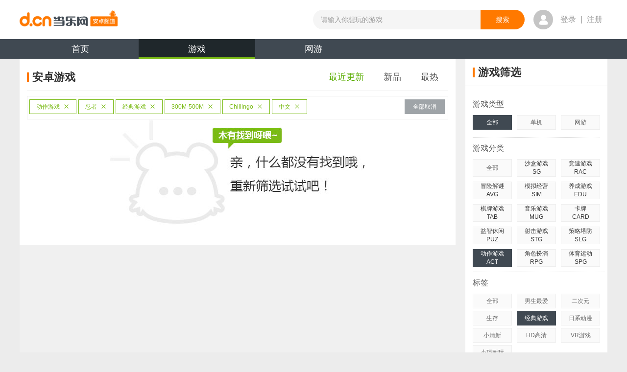

--- FILE ---
content_type: text/html;charset=UTF-8
request_url: https://android.d.cn/game/list_1_0_5_5_76_4_0_0_8400_0_2_1_0.html
body_size: 9812
content:

<!DOCTYPE html>
<html lang="en">
<head>
<meta http-equiv="mobile-agent" content="format=xhtml; url=https://a.d.cn/game/"/>
	<script type="text/javascript">
      if(/AppleWebKit.*mobile/i.test(navigator.userAgent) || (/MIDP|SymbianOS|NOKIA|SAMSUNG|LG|NEC|TCL|Alcatel|BIRD|DBTEL|Dopod|PHILIPS|HAIER|LENOVO|MOT-|Nokia|SonyEricsson|SIE-|Amoi|ZTE/.test(navigator.userAgent))){
        try{
          if(/Android|webOS|iPhone|iPod|BlackBerry|iPad/i.test(navigator.userAgent)){
            window.location.href="https://a.d.cn/game/";
           }
        }catch(e){}
      }
    </script>
    
<meta name="copyright" content="www.d.cn"/>
<meta http-equiv="Cache-Control" content="no-transform" />
<meta http-equiv="Cache-Control" content="no-siteapp" />

        <link type="application/rss+xml" href="https://android.d.cn/rss/game.xml" rel="alternate"
            title="Android手机游戏免费下载 Android手机软件下载 Android智能门户_当乐网"/>
    
<link type="image/x-icon" rel="shortcut icon" href="https://www.d.cn/favicon.ico"/>
<script src="https://raw.d.cn/androiddcn/171204/js/jquery-1.8.1.min.js" type="text/javascript"></script>
<script type="text/javascript">
  (function () { var img = new Image(); img.src = "https://raw.d.cn/androiddcn/171204/img/sprite.png"; })();
  var detailArgs = {};
</script>

    <meta charset="utf-8"/>
    
      <meta itemprop="name" content="最新安卓_Chillingo_动作游戏_忍者_经典游戏_300M-500M_中文游戏免费下载"/>
      <title>最新安卓_Chillingo_动作游戏_忍者_经典游戏_300M-500M_中文游戏免费下载_安卓最新游戏_第1页_当乐网</title>
    
  <meta name="keywords" content="安卓游戏免费下载,安卓单机游戏排行,安卓汉化游戏,好玩的安卓游戏,免费单机手游,单机游戏破解,最新手机网游"/>
  <meta name="description" content="提供最新的手机游戏下载,并为您准备了安卓游戏的汉化版与各种大型手机游戏的攻略与破解版免费下载体验,热门的网游体验版与新游礼包激活码领取."/>
	<meta itemprop="image" content="https://android.d.cn/resources/news2014/img/logo.png"/>
    <link rel="alternate" media="only screen and(max-width: 640px)" href="https://a.d.cn/game/"/>
    <link rel="stylesheet" href="https://raw.d.cn/androiddcn/171204/css/common.css"/>
    <link rel="stylesheet" href="https://raw.d.cn/androiddcn/171204/css/list.css"/>
</head>
<body>

<script type="text/javascript" src="https://raw.d.cn/membersystem/static/js/DJ_OAuth.min.js" charset="utf-8"></script>

<script src="https://raw.d.cn/wwwdcn/top/dcn_head4_0.js" type="text/javascript"></script>

<div id="fullbgTop"></div>
<div id="loginBoxTop" class="dialog"></div>

<link rel="stylesheet" type="text/css" href="https://raw.d.cn/wwwdcn/top/header4_0.css"/>
<script type="text/javascript" src="https://raw.d.cn/membersystem/static/js/DJ_OAuth.min.js" charset="utf-8"></script>

<h1 style="position:absolute;left:-9999px">
      <a href="https://android.d.cn" title="安卓游戏" target="_blank">安卓游戏</a>
</h1>
<div class="header" style="padding: 0px">
    <header class="clearfix">
        <a href="https://www.d.cn" class="fl logo-top"></a>
        <ul class="fl">

        </ul>
        <form action="https://android.d.cn/search/app" class="fl" method="post">
            <input type="text" maxlength="30" class="fl" placeholder="请输入你想玩的游戏" autocomplete="off" name="keyword" style="width: 342px;" ">
            <input type="submit" value="搜索" class="fr">
            <aside></aside>
        </form>
        <div class="fl user-box ">
            <div class="fl user-photo-box">
                <div class="user-photo fl">
                    <a href="https://oauth.d.cn/auth/goLogin.html"><i class="no-login"></i></a>

                    <!--<img src="https://avatar.d.cn/userhead/get?mid=135498352&size=large" alt="">&lt;!&ndash;登录后&ndash;&gt;-->
                </div>
                <span class="fl"><a href="https://oauth.d.cn/auth/goLogin.html">登录</a> | <a href="https://oauth.d.cn/auth/goRegister.html">注册</a></span>
                <!--未登录-->
                <!--<span class="fl login-over-text"><em class="fl">乐手乐手乐手</em> </span>-->
            </div>
        </div>
    </header>
</div>
<div class="nav-wrap">
    <ul class="nav clearfix">
        
                <li><a href="https://android.d.cn/" title="当乐安卓频道">首页</a></li>
            
                <li class="curr"><a href="https://android.d.cn/game/" title="安卓游戏">游戏<span class="nav-bar"></span></a></li>
            
                <li><a href="https://android.d.cn/netgame/" title="安卓网游">网游</a></li>
            
    </ul>
</div>



<!--WEB_WWWDCN_INDEX_58-->
<div id="bg" class="bg"><a id="bgUrl" target="_blank" href=""></a></div>
<!--/WEB_WWWDCN_INDEX_58-->
<div class="content clearfix">
  <div class="left">
    <div class="list-title clearfix" style="padding-left:0">
      <h2 class="con" title="安卓游戏">
        <span class="title-bg iconSprite"></span>安卓游戏
      </h2>
      <ul class="list-title-tabs clearfix">
        <li class="now">
          <a href="https://android.d.cn/game/list_1_0_5_5_76_4_0_0_8400_0_2_1_0.html" title="安卓最近更新游戏">最近更新</a>
        </li>
        <li >
          <a href="https://android.d.cn/game/list_15_0_5_5_76_4_0_0_8400_0_2_1_0.html" title="安卓新品游戏">新品</a>
        </li>
        <li >
          <a href="https://android.d.cn/game/list_2_0_5_5_76_4_0_0_8400_0_2_1_0.html" title="安卓最热游戏">最热</a>
        </li>

      </ul>
    </div>
    
	    <div class="select-box clearfix">
				<ul class="fl">
					
						<li class="fl">
							<a title = "动作游戏" href="https://android.d.cn/game/list_1_0_0_0_76_4_0_0_8400_0_2_1_0.html">动作游戏<i></i></a>
						</li>
					
						<li class="fl">
							<a title = "忍者" href="https://android.d.cn/game/list_1_0_5_0_76_4_0_0_8400_0_2_1_0.html">忍者<i></i></a>
						</li>
					
						<li class="fl">
							<a title = "经典游戏" href="https://android.d.cn/game/list_1_0_5_5_0_4_0_0_8400_0_2_1_0.html">经典游戏<i></i></a>
						</li>
					
						<li class="fl">
							<a title = "300M-500M" href="https://android.d.cn/game/list_1_0_5_5_76_0_0_0_8400_0_2_1_0.html">300M-500M<i></i></a>
						</li>
					
						<li class="fl">
							<a title = "Chillingo" href="https://android.d.cn/game/list_1_0_5_5_76_4_0_0_0_0_2_1_0.html">Chillingo<i></i></a>
						</li>
					
						<li class="fl">
							<a title = "中文" href="https://android.d.cn/game/list_1_0_5_5_76_4_0_0_8400_0_0_1_0.html">中文<i></i></a>
						</li>
					
				</ul>
				<a class="fl cancel-btn" href="https://android.d.cn/game/list_1_0_0_0_0_0_0_0_0_0_0_1_0.html" title="全部取消" target="_self">全部取消</a>
			</div>
		
	<img class="result-img" src="https://raw.d.cn/androiddcn/171204/img/404_03.jpg" alt=""/>

    <div class="clearfix"></div>
    
    <div class="page">
      
    </div>
  </div>
  
<div class="right">
  <div class="right-div">
    <div class="list-title clearfix">
      <h2 class="con" title="游戏筛选"><span class="title-bg iconSprite"></span>游戏筛选</h2>
    </div>
    <div class="div-out">
      <p class="game-cate">游戏类型</p>
      <div class="right-ul-bd">
        <ul class="game-lx">
          <li class='first cur'>
          	
          			<a href="https://android.d.cn/game/list_1_0_5_5_76_4_0_0_8400_0_2_1_0.html" title="安卓游戏类型">全部</a>
          		
            
          </li>
          <li >
            <a href="https://android.d.cn/game/list_1_1_5_5_76_4_0_0_8400_0_2_1_0.html" title="安卓单机游戏">单机</a>
          </li>
          <li>
          
          	
          			<a href="https://android.d.cn/netgame/" title="安卓网游游戏">网游</a>
          		
          
          
          	
          </li>
        </ul>
      </div>
      
      <p class="game-cate">游戏分类</p>
      <ul class="game-spe-lx clearfix right-ul-bd">
        <li >
          <a href="https://android.d.cn/game/list_1_0_0_0_76_4_0_0_8400_0_2_1_0.html" title="安卓游戏分类">全部</a>
        </li>
        
            <li >
          
            <p>沙盒游戏</p>
            <p>SG</p>
            <span></span>
            <div class="role-cate">
              <dl class="clearfix">
                <dd ><a href="https://android.d.cn/game/list_1_0_83_0_76_4_0_0_8400_0_2_1_0.html" title="安卓沙盒游戏">全部</a></dd>
                
                  <dd >
                    <a href="https://android.d.cn/game/list_1_0_83_1_76_4_0_0_8400_0_2_1_0.html" title="安卓动作游戏">动作</a>
                  </dd>
                
                  <dd >
                    <a href="https://android.d.cn/game/list_1_0_83_2_76_4_0_0_8400_0_2_1_0.html" title="安卓冒险游戏">冒险</a>
                  </dd>
                
              </dl>
            </div>
          </li>
        
            <li >
          
            <p>竞速游戏</p>
            <p>RAC</p>
            <span></span>
            <div class="role-cate">
              <dl class="clearfix">
                <dd ><a href="https://android.d.cn/game/list_1_0_16_0_76_4_0_0_8400_0_2_1_0.html" title="安卓竞速游戏">全部</a></dd>
                
                  <dd >
                    <a href="https://android.d.cn/game/list_1_0_16_1_76_4_0_0_8400_0_2_1_0.html" title="安卓越野游戏">越野</a>
                  </dd>
                
                  <dd >
                    <a href="https://android.d.cn/game/list_1_0_16_3_76_4_0_0_8400_0_2_1_0.html" title="安卓漂移游戏">漂移</a>
                  </dd>
                
                  <dd >
                    <a href="https://android.d.cn/game/list_1_0_16_4_76_4_0_0_8400_0_2_1_0.html" title="安卓拉力赛游戏">拉力赛</a>
                  </dd>
                
                  <dd >
                    <a href="https://android.d.cn/game/list_1_0_16_5_76_4_0_0_8400_0_2_1_0.html" title="安卓赛车游戏">赛车</a>
                  </dd>
                
                  <dd >
                    <a href="https://android.d.cn/game/list_1_0_16_6_76_4_0_0_8400_0_2_1_0.html" title="安卓卡车游戏">卡车</a>
                  </dd>
                
                  <dd >
                    <a href="https://android.d.cn/game/list_1_0_16_8_76_4_0_0_8400_0_2_1_0.html" title="安卓摩托车游戏">摩托车</a>
                  </dd>
                
              </dl>
            </div>
          </li>
        
            <li class="first">
          
            <p>冒险解谜</p>
            <p>AVG</p>
            <span></span>
            <div class="role-cate">
              <dl class="clearfix">
                <dd ><a href="https://android.d.cn/game/list_1_0_6_0_76_4_0_0_8400_0_2_1_0.html" title="安卓冒险解谜">全部</a></dd>
                
                  <dd >
                    <a href="https://android.d.cn/game/list_1_0_6_1_76_4_0_0_8400_0_2_1_0.html" title="安卓恐怖游戏">恐怖</a>
                  </dd>
                
                  <dd >
                    <a href="https://android.d.cn/game/list_1_0_6_3_76_4_0_0_8400_0_2_1_0.html" title="安卓逃脱游戏">逃脱</a>
                  </dd>
                
                  <dd >
                    <a href="https://android.d.cn/game/list_1_0_6_4_76_4_0_0_8400_0_2_1_0.html" title="安卓迷宫游戏">迷宫</a>
                  </dd>
                
              </dl>
            </div>
          </li>
        
            <li >
          
            <p>模拟经营</p>
            <p>SIM</p>
            <span></span>
            <div class="role-cate">
              <dl class="clearfix">
                <dd ><a href="https://android.d.cn/game/list_1_0_10_0_76_4_0_0_8400_0_2_1_0.html" title="安卓模拟经营">全部</a></dd>
                
                  <dd >
                    <a href="https://android.d.cn/game/list_1_0_10_1_76_4_0_0_8400_0_2_1_0.html" title="安卓建造游戏">建造</a>
                  </dd>
                
                  <dd >
                    <a href="https://android.d.cn/game/list_1_0_10_2_76_4_0_0_8400_0_2_1_0.html" title="安卓美食游戏">美食</a>
                  </dd>
                
                  <dd >
                    <a href="https://android.d.cn/game/list_1_0_10_3_76_4_0_0_8400_0_2_1_0.html" title="安卓开罗游戏">开罗</a>
                  </dd>
                
                  <dd >
                    <a href="https://android.d.cn/game/list_1_0_10_4_76_4_0_0_8400_0_2_1_0.html" title="安卓模拟人生游戏">模拟人生</a>
                  </dd>
                
                  <dd >
                    <a href="https://android.d.cn/game/list_1_0_10_5_76_4_0_0_8400_0_2_1_0.html" title="安卓经理游戏">经理</a>
                  </dd>
                
              </dl>
            </div>
          </li>
        
            <li >
          
            <p>养成游戏</p>
            <p>EDU</p>
            <span></span>
            <div class="role-cate">
              <dl class="clearfix">
                <dd ><a href="https://android.d.cn/game/list_1_0_12_0_76_4_0_0_8400_0_2_1_0.html" title="安卓养成游戏">全部</a></dd>
                
                  <dd >
                    <a href="https://android.d.cn/game/list_1_0_12_3_76_4_0_0_8400_0_2_1_0.html" title="安卓萌宠游戏">萌宠</a>
                  </dd>
                
                  <dd >
                    <a href="https://android.d.cn/game/list_1_0_12_5_76_4_0_0_8400_0_2_1_0.html" title="安卓恋爱游戏">恋爱</a>
                  </dd>
                
              </dl>
            </div>
          </li>
        
            <li class="first">
          
            <p>棋牌游戏</p>
            <p>TAB</p>
            <span></span>
            <div class="role-cate">
              <dl class="clearfix">
                <dd ><a href="https://android.d.cn/game/list_1_0_9_0_76_4_0_0_8400_0_2_1_0.html" title="安卓棋牌游戏">全部</a></dd>
                
                  <dd >
                    <a href="https://android.d.cn/game/list_1_0_9_1_76_4_0_0_8400_0_2_1_0.html" title="安卓斗地主游戏">斗地主</a>
                  </dd>
                
                  <dd >
                    <a href="https://android.d.cn/game/list_1_0_9_2_76_4_0_0_8400_0_2_1_0.html" title="安卓麻将游戏">麻将</a>
                  </dd>
                
                  <dd >
                    <a href="https://android.d.cn/game/list_1_0_9_3_76_4_0_0_8400_0_2_1_0.html" title="安卓桌游游戏">桌游</a>
                  </dd>
                
                  <dd >
                    <a href="https://android.d.cn/game/list_1_0_9_4_76_4_0_0_8400_0_2_1_0.html" title="安卓纸牌游戏">纸牌</a>
                  </dd>
                
                  <dd >
                    <a href="https://android.d.cn/game/list_1_0_9_5_76_4_0_0_8400_0_2_1_0.html" title="安卓象棋游戏">象棋</a>
                  </dd>
                
              </dl>
            </div>
          </li>
        
            <li >
          
            <p>音乐游戏</p>
            <p>MUG</p>
            <span></span>
            <div class="role-cate">
              <dl class="clearfix">
                <dd ><a href="https://android.d.cn/game/list_1_0_48_0_76_4_0_0_8400_0_2_1_0.html" title="安卓音乐游戏">全部</a></dd>
                
                  <dd >
                    <a href="https://android.d.cn/game/list_1_0_48_1_76_4_0_0_8400_0_2_1_0.html" title="安卓节奏游戏">节奏</a>
                  </dd>
                
                  <dd >
                    <a href="https://android.d.cn/game/list_1_0_48_5_76_4_0_0_8400_0_2_1_0.html" title="安卓钢琴游戏">钢琴</a>
                  </dd>
                
              </dl>
            </div>
          </li>
        
            <li >
          
            <p>卡牌</p>
            <p>CARD</p>
            <span></span>
            <div class="role-cate">
              <dl class="clearfix">
                <dd ><a href="https://android.d.cn/game/list_1_0_81_0_76_4_0_0_8400_0_2_1_0.html" title="安卓卡牌">全部</a></dd>
                
                  <dd >
                    <a href="https://android.d.cn/game/list_1_0_81_2_76_4_0_0_8400_0_2_1_0.html" title="安卓仙侠游戏">仙侠</a>
                  </dd>
                
                  <dd >
                    <a href="https://android.d.cn/game/list_1_0_81_3_76_4_0_0_8400_0_2_1_0.html" title="安卓魔幻游戏">魔幻</a>
                  </dd>
                
                  <dd >
                    <a href="https://android.d.cn/game/list_1_0_81_4_76_4_0_0_8400_0_2_1_0.html" title="安卓武侠游戏">武侠</a>
                  </dd>
                
                  <dd >
                    <a href="https://android.d.cn/game/list_1_0_81_7_76_4_0_0_8400_0_2_1_0.html" title="安卓二次元游戏">二次元</a>
                  </dd>
                
                  <dd >
                    <a href="https://android.d.cn/game/list_1_0_81_9_76_4_0_0_8400_0_2_1_0.html" title="安卓历史游戏">历史</a>
                  </dd>
                
              </dl>
            </div>
          </li>
        
            <li class="first">
          
            <p>益智休闲</p>
            <p>PUZ</p>
            <span></span>
            <div class="role-cate">
              <dl class="clearfix">
                <dd ><a href="https://android.d.cn/game/list_1_0_8_0_76_4_0_0_8400_0_2_1_0.html" title="安卓益智休闲">全部</a></dd>
                
                  <dd >
                    <a href="https://android.d.cn/game/list_1_0_8_1_76_4_0_0_8400_0_2_1_0.html" title="安卓消除游戏">消除</a>
                  </dd>
                
                  <dd >
                    <a href="https://android.d.cn/game/list_1_0_8_2_76_4_0_0_8400_0_2_1_0.html" title="安卓祖玛游戏">祖玛</a>
                  </dd>
                
                  <dd >
                    <a href="https://android.d.cn/game/list_1_0_8_3_76_4_0_0_8400_0_2_1_0.html" title="安卓连连看游戏">连连看</a>
                  </dd>
                
                  <dd >
                    <a href="https://android.d.cn/game/list_1_0_8_4_76_4_0_0_8400_0_2_1_0.html" title="安卓矿工游戏">矿工</a>
                  </dd>
                
                  <dd >
                    <a href="https://android.d.cn/game/list_1_0_8_6_76_4_0_0_8400_0_2_1_0.html" title="安卓物理游戏">物理</a>
                  </dd>
                
                  <dd >
                    <a href="https://android.d.cn/game/list_1_0_8_7_76_4_0_0_8400_0_2_1_0.html" title="安卓捕鱼游戏">捕鱼</a>
                  </dd>
                
              </dl>
            </div>
          </li>
        
            <li >
          
            <p>射击游戏</p>
            <p>STG</p>
            <span></span>
            <div class="role-cate">
              <dl class="clearfix">
                <dd ><a href="https://android.d.cn/game/list_1_0_13_0_76_4_0_0_8400_0_2_1_0.html" title="安卓射击游戏">全部</a></dd>
                
                  <dd >
                    <a href="https://android.d.cn/game/list_1_0_13_1_76_4_0_0_8400_0_2_1_0.html" title="安卓丧尸游戏">丧尸</a>
                  </dd>
                
                  <dd >
                    <a href="https://android.d.cn/game/list_1_0_13_2_76_4_0_0_8400_0_2_1_0.html" title="安卓坦克游戏">坦克</a>
                  </dd>
                
                  <dd >
                    <a href="https://android.d.cn/game/list_1_0_13_3_76_4_0_0_8400_0_2_1_0.html" title="安卓狙击游戏">狙击</a>
                  </dd>
                
                  <dd >
                    <a href="https://android.d.cn/game/list_1_0_13_4_76_4_0_0_8400_0_2_1_0.html" title="安卓打猎游戏">打猎</a>
                  </dd>
                
                  <dd >
                    <a href="https://android.d.cn/game/list_1_0_13_5_76_4_0_0_8400_0_2_1_0.html" title="安卓飞行游戏">飞行</a>
                  </dd>
                
                  <dd >
                    <a href="https://android.d.cn/game/list_1_0_13_6_76_4_0_0_8400_0_2_1_0.html" title="安卓吃鸡游戏">吃鸡</a>
                  </dd>
                
              </dl>
            </div>
          </li>
        
            <li >
          
            <p>策略塔防</p>
            <p>SLG</p>
            <span></span>
            <div class="role-cate">
              <dl class="clearfix">
                <dd ><a href="https://android.d.cn/game/list_1_0_11_0_76_4_0_0_8400_0_2_1_0.html" title="安卓策略塔防">全部</a></dd>
                
                  <dd >
                    <a href="https://android.d.cn/game/list_1_0_11_1_76_4_0_0_8400_0_2_1_0.html" title="安卓三国游戏">三国</a>
                  </dd>
                
                  <dd >
                    <a href="https://android.d.cn/game/list_1_0_11_2_76_4_0_0_8400_0_2_1_0.html" title="安卓科幻游戏">科幻</a>
                  </dd>
                
                  <dd >
                    <a href="https://android.d.cn/game/list_1_0_11_3_76_4_0_0_8400_0_2_1_0.html" title="安卓SLG游戏">SLG</a>
                  </dd>
                
                  <dd >
                    <a href="https://android.d.cn/game/list_1_0_11_4_76_4_0_0_8400_0_2_1_0.html" title="安卓战棋游戏">战棋</a>
                  </dd>
                
                  <dd >
                    <a href="https://android.d.cn/game/list_1_0_11_5_76_4_0_0_8400_0_2_1_0.html" title="安卓魔幻游戏">魔幻</a>
                  </dd>
                
                  <dd >
                    <a href="https://android.d.cn/game/list_1_0_11_6_76_4_0_0_8400_0_2_1_0.html" title="安卓历史游戏">历史</a>
                  </dd>
                
              </dl>
            </div>
          </li>
        
            <li class="first cur">
          
            <p>动作游戏</p>
            <p>ACT</p>
            <span></span>
            <div class="role-cate">
              <dl class="clearfix">
                <dd ><a href="https://android.d.cn/game/list_1_0_5_0_76_4_0_0_8400_0_2_1_0.html" title="安卓动作游戏">全部</a></dd>
                
                  <dd >
                    <a href="https://android.d.cn/game/list_1_0_5_1_76_4_0_0_8400_0_2_1_0.html" title="安卓横版游戏">横版</a>
                  </dd>
                
                  <dd >
                    <a href="https://android.d.cn/game/list_1_0_5_2_76_4_0_0_8400_0_2_1_0.html" title="安卓功夫游戏">功夫</a>
                  </dd>
                
                  <dd >
                    <a href="https://android.d.cn/game/list_1_0_5_4_76_4_0_0_8400_0_2_1_0.html" title="安卓跑酷游戏">跑酷</a>
                  </dd>
                
                  <dd class="now">
                    <a href="https://android.d.cn/game/list_1_0_5_5_76_4_0_0_8400_0_2_1_0.html" title="安卓忍者游戏">忍者</a>
                  </dd>
                
                  <dd >
                    <a href="https://android.d.cn/game/list_1_0_5_6_76_4_0_0_8400_0_2_1_0.html" title="安卓格斗游戏">格斗</a>
                  </dd>
                
                  <dd >
                    <a href="https://android.d.cn/game/list_1_0_5_7_76_4_0_0_8400_0_2_1_0.html" title="安卓MOBA游戏">MOBA</a>
                  </dd>
                
              </dl>
            </div>
          </li>
        
            <li >
          
            <p>角色扮演</p>
            <p>RPG</p>
            <span></span>
            <div class="role-cate">
              <dl class="clearfix">
                <dd ><a href="https://android.d.cn/game/list_1_0_4_0_76_4_0_0_8400_0_2_1_0.html" title="安卓角色扮演">全部</a></dd>
                
                  <dd >
                    <a href="https://android.d.cn/game/list_1_0_4_1_76_4_0_0_8400_0_2_1_0.html" title="安卓回合游戏">回合</a>
                  </dd>
                
                  <dd >
                    <a href="https://android.d.cn/game/list_1_0_4_2_76_4_0_0_8400_0_2_1_0.html" title="安卓即时游戏">即时</a>
                  </dd>
                
                  <dd >
                    <a href="https://android.d.cn/game/list_1_0_4_4_76_4_0_0_8400_0_2_1_0.html" title="安卓ARPG游戏">ARPG</a>
                  </dd>
                
                  <dd >
                    <a href="https://android.d.cn/game/list_1_0_4_6_76_4_0_0_8400_0_2_1_0.html" title="安卓魔幻游戏">魔幻</a>
                  </dd>
                
                  <dd >
                    <a href="https://android.d.cn/game/list_1_0_4_7_76_4_0_0_8400_0_2_1_0.html" title="安卓仙侠游戏">仙侠</a>
                  </dd>
                
                  <dd >
                    <a href="https://android.d.cn/game/list_1_0_4_8_76_4_0_0_8400_0_2_1_0.html" title="安卓武侠游戏">武侠</a>
                  </dd>
                
              </dl>
            </div>
          </li>
        
            <li >
          
            <p>体育运动</p>
            <p>SPG</p>
            <span></span>
            <div class="role-cate">
              <dl class="clearfix">
                <dd ><a href="https://android.d.cn/game/list_1_0_7_0_76_4_0_0_8400_0_2_1_0.html" title="安卓体育运动">全部</a></dd>
                
                  <dd >
                    <a href="https://android.d.cn/game/list_1_0_7_1_76_4_0_0_8400_0_2_1_0.html" title="安卓足球游戏">足球</a>
                  </dd>
                
                  <dd >
                    <a href="https://android.d.cn/game/list_1_0_7_2_76_4_0_0_8400_0_2_1_0.html" title="安卓篮球游戏">篮球</a>
                  </dd>
                
                  <dd >
                    <a href="https://android.d.cn/game/list_1_0_7_3_76_4_0_0_8400_0_2_1_0.html" title="安卓台球游戏">台球</a>
                  </dd>
                
                  <dd >
                    <a href="https://android.d.cn/game/list_1_0_7_4_76_4_0_0_8400_0_2_1_0.html" title="安卓滑雪游戏">滑雪</a>
                  </dd>
                
                  <dd >
                    <a href="https://android.d.cn/game/list_1_0_7_5_76_4_0_0_8400_0_2_1_0.html" title="安卓钓鱼游戏">钓鱼</a>
                  </dd>
                
                  <dd >
                    <a href="https://android.d.cn/game/list_1_0_7_6_76_4_0_0_8400_0_2_1_0.html" title="安卓网球游戏">网球</a>
                  </dd>
                
              </dl>
            </div>
          </li>
        
      </ul>
      
      <p class="game-cate">标签</p>
      <div class="right-ul-bd">
        <ul class="game-lx">
          <li ><a href="https://android.d.cn/game/list_1_0_5_5_0_4_0_0_8400_0_2_1_0.html" title="安卓游戏标签">全部</a></li>
          
            <li ><a href="https://android.d.cn/game/list_1_0_5_5_6_4_0_0_8400_0_2_1_0.html" title="安卓男生最爱游戏大全">男生最爱</a></li>
          
            <li ><a href="https://android.d.cn/game/list_1_0_5_5_70_4_0_0_8400_0_2_1_0.html" title="安卓二次元游戏大全">二次元</a></li>
          
            <li ><a href="https://android.d.cn/game/list_1_0_5_5_96_4_0_0_8400_0_2_1_0.html" title="安卓生存游戏大全">生存</a></li>
          
            <li class='first cur'><a href="https://android.d.cn/game/list_1_0_5_5_76_4_0_0_8400_0_2_1_0.html" title="安卓经典游戏游戏大全">经典游戏</a></li>
          
            <li ><a href="https://android.d.cn/game/list_1_0_5_5_45_4_0_0_8400_0_2_1_0.html" title="安卓日系动漫游戏大全">日系动漫</a></li>
          
            <li ><a href="https://android.d.cn/game/list_1_0_5_5_28_4_0_0_8400_0_2_1_0.html" title="安卓小清新游戏大全">小清新</a></li>
          
            <li ><a href="https://android.d.cn/game/list_1_0_5_5_14_4_0_0_8400_0_2_1_0.html" title="安卓HD高清游戏大全">HD高清</a></li>
          
            <li ><a href="https://android.d.cn/game/list_1_0_5_5_93_4_0_0_8400_0_2_1_0.html" title="安卓VR游戏游戏大全">VR游戏</a></li>
          
            <li ><a href="https://android.d.cn/game/list_1_0_5_5_64_4_0_0_8400_0_2_1_0.html" title="安卓小巧耐玩游戏大全">小巧耐玩</a></li>
          
        </ul>
      </div>
      <p class="game-cate">游戏大小</p>
      <div class="right-ul-bd">
        <ul class="game-lx">
           
          		<li ><a href="https://android.d.cn/game/list_1_0_5_5_76_0_0_0_8400_0_2_1_0.html" title="安卓游戏大小">全部</a></li>
            
            	<li ><a href="https://android.d.cn/game/list_1_0_5_5_76_1_0_0_8400_0_2_1_0.html" title="0-50M安卓游戏">0-50M</a></li>
            
            	<li ><a href="https://android.d.cn/game/list_1_0_5_5_76_2_0_0_8400_0_2_1_0.html" title="50M-100M安卓游戏">50M-100M</a></li>
            
            	<li ><a href="https://android.d.cn/game/list_1_0_5_5_76_3_0_0_8400_0_2_1_0.html" title="100M-300M安卓游戏">100M-300M</a></li>
            
            	<li class='first cur'><a href="https://android.d.cn/game/list_1_0_5_5_76_4_0_0_8400_0_2_1_0.html" title="300M-500M安卓游戏">300M-500M</a></li>
            
            	<li ><a href="https://android.d.cn/game/list_1_0_5_5_76_5_0_0_8400_0_2_1_0.html" title="500M-1G安卓游戏">500M-1G</a></li>
            
            	<li ><a href="https://android.d.cn/game/list_1_0_5_5_76_6_0_0_8400_0_2_1_0.html" title="1G以上安卓游戏">1G以上</a></li>
            
        </ul>
      </div>
      <p class="game-cate">上线时间</p>
      <div class="right-ul-bd">
        <ul class="game-lx">
           
	            <li class='first cur'><a href="https://android.d.cn/game/list_1_0_5_5_76_4_0_0_8400_0_2_1_0.html" title="安卓游戏上线时间">全部</a></li>
	         
	            <li ><a href="https://android.d.cn/game/list_1_0_5_5_76_4_1_0_8400_0_2_1_0.html" title="2026年安卓游戏">2026年</a></li>
             
	            <li ><a href="https://android.d.cn/game/list_1_0_5_5_76_4_2_0_8400_0_2_1_0.html" title="2025年安卓游戏">2025年</a></li>
             
	            <li ><a href="https://android.d.cn/game/list_1_0_5_5_76_4_3_0_8400_0_2_1_0.html" title="2024年安卓游戏">2024年</a></li>
             
	            <li ><a href="https://android.d.cn/game/list_1_0_5_5_76_4_4_0_8400_0_2_1_0.html" title="2023年安卓游戏">2023年</a></li>
             
	            <li ><a href="https://android.d.cn/game/list_1_0_5_5_76_4_-1_0_8400_0_2_1_0.html" title="更早安卓游戏">更早</a></li>
            
        </ul>
      </div>
      <p class="game-cate">谷歌市场</p>
      <div class="right-ul-bd">
        <ul class="game-lx">
          <li class='first cur'><a href="https://android.d.cn/game/list_1_0_5_5_76_4_0_0_8400_0_2_1_0.html" title="安卓游戏谷歌市场">全部</a></li>
          <li ><a href="https://android.d.cn/game/list_1_0_5_5_76_4_0_1_8400_0_2_1_0.html" title="不需要谷歌市场安卓游戏">不需要</a></li>
          <li ><a href="https://android.d.cn/game/list_1_0_5_5_76_4_0_64_8400_0_2_1_0.html" title="需要谷歌市场安卓游戏">需要</a></li>
          </ul>
      </div>
      <p class="game-cate">厂商</p>
      <div class="right-ul-bd">
        <ul class="game-lx">
          <li ><a href="https://android.d.cn/game/list_1_0_5_5_76_4_0_0_0_0_2_1_0.html" title="安卓游戏厂商">全部</a></li>
          
            <li ><a href="https://android.d.cn/game/list_1_0_5_5_76_4_0_0_9_0_2_1_0.html" title="Gameloft安卓游戏">Gameloft</a></li>
          
            <li ><a href="https://android.d.cn/game/list_1_0_5_5_76_4_0_0_49_0_2_1_0.html" title="EA安卓游戏">EA</a></li>
          
            <li ><a href="https://android.d.cn/game/list_1_0_5_5_76_4_0_0_11_0_2_1_0.html" title="Glu安卓游戏">Glu</a></li>
          
            <li ><a href="https://android.d.cn/game/list_1_0_5_5_76_4_0_0_211_0_2_1_0.html" title="2K Games安卓游戏">2K Games</a></li>
          
            <li ><a href="https://android.d.cn/game/list_1_0_5_5_76_4_0_0_4841_0_2_1_0.html" title="Ubisoft安卓游戏">Ubisoft</a></li>
          
            <li ><a href="https://android.d.cn/game/list_1_0_5_5_76_4_0_0_29_0_2_1_0.html" title="Rovio安卓游戏">Rovio</a></li>
          
            <li class='first cur'><a href="https://android.d.cn/game/list_1_0_5_5_76_4_0_0_8400_0_2_1_0.html" title="Chillingo安卓游戏">Chillingo</a></li>
          
            <li ><a href="https://android.d.cn/game/list_1_0_5_5_76_4_0_0_1622_0_2_1_0.html" title="SQEX安卓游戏">SQEX</a></li>
          
            <li ><a href="https://android.d.cn/game/list_1_0_5_5_76_4_0_0_30_0_2_1_0.html" title="GAMEVIL安卓游戏">GAMEVIL</a></li>
          
            <li ><a href="https://android.d.cn/game/list_1_0_5_5_76_4_0_0_43_0_2_1_0.html" title="Com2uS安卓游戏">Com2uS</a></li>
          
            <li ><a href="https://android.d.cn/game/list_1_0_5_5_76_4_0_0_8109_0_2_1_0.html" title="腾讯安卓游戏">腾讯</a></li>
          
        </ul>
      </div>
      <p class="game-cate">需要网络</p>
      <div class="right-ul-bd">
        <ul class="game-lx">
          <li class='first cur'><a href="https://android.d.cn/game/list_1_0_5_5_76_4_0_0_8400_0_2_1_0.html" title="安卓游戏网络">全部</a></li>
          <li ><a href="https://android.d.cn/game/list_1_0_5_5_76_4_0_0_8400_1_2_1_0.html" title="不需要网络安卓游戏">不需要</a></li>
          <li ><a href="https://android.d.cn/game/list_1_0_5_5_76_4_0_0_8400_512_2_1_0.html" title="需要网络安卓游戏">需要</a></li>
        </ul>
      </div>
      <p class="game-cate">游戏语言</p>
      <div class="right-ul-bd">
        <ul class="game-lx">
          <li class='first '>
            <a href="https://android.d.cn/game/list_1_0_5_5_76_4_0_0_8400_0_0_1_0.html" title="安卓游戏语言">全部</a>
          </li>
          <li class="cur">
            <a href="https://android.d.cn/game/list_1_0_5_5_76_4_0_0_8400_0_2_1_0.html" title="中文安卓游戏">中文</a>
          </li>
          <li >
            <a href="https://android.d.cn/game/list_1_0_5_5_76_4_0_0_8400_0_1_1_0.html" title="英文安卓游戏">英文</a>
          </li>
        </ul>
      </div>
    </div>
  </div>
  
  <div class="right-div">
    <div class="list-title clearfix">
      <h2 class="con" title="热门安卓游戏精品推荐"><span class="title-bg iconSprite"></span>安卓游戏推荐</h2>
    </div>
    
  </div>
  

  <div class="right-div list-img">
    <a href="https://app.d.cn" title="手游从当乐开始" target="_blank"><img src="https://img-android.d.cn/new/smtpfbackend/new/pageadv/201904/1555573723634963r.jpg" alt="手游从当乐开始" /></a>
  </div>
</div>

</div>

<!-- dpk直接下载提示框  -->
<div id="Hint" class="hint-cont">
    <div class="hint-head">
        <a id="hintClose" title="关闭" href="javascript:void(0)">
            <span></span>
        </a>
        <i></i>
        提示
    </div>
    <div class="hint-content">
        <p class="hint-tit">本游戏安装包为DPK数据包，推荐您使用当乐App安装。</p>
        <div class="hint-outer">
            <a href="https://ios.d.cn/Subject/ProductShow/Download.ashx?c=pcandroid0&t=pcCDN&v=android000" title="下载电脑版" class="hint-downpc"><span>下载电脑版<i></i></span></a>
            <a href="https://res9.d.cn/android/yxzx_100463.apk?f=a_web_1" title="下载手机版" class="hint-downph"><span>下载手机版<i></i></span></a>
        </div>
        <div class="hint-link-wrap">
            <span class="hint-not"><a href="javascript:void(0);"></a>不再提示</span>
            <a class="hint-course" href="https://android.d.cn/news/89868.html" target="_blank;">不会安装，看这里?</a>
            <a class="hint-submit" href="javascript:void(0);">知道了</a>
        </div>
    </div>
</div>
<!--下载相关 begin-->
<div class="adapt-cont" id="adaptMore">
    <h2>
        <a href="javascript:void(0)" title="关闭" id="adaptMoreC">
            <span></span>
        </a>
        <i></i>
        机型匹配
    </h2>
    <p class="adapt-detail">您的手机型号未能匹配成功，请选择以下安装包进行下载。</p>
    <ul class="adapt-ul">
    </ul>
</div>
<div class="adapt-cont" id="adaptNoResult">
    <h2>
        <a href="javascript:void(0)" title="关闭" id="adaptNoC">
            <span></span>
        </a>
        <i></i>
        机型匹配
    </h2>
    <p class="adapt-detail">您的手机型号未能匹配成功，请选择以下安装包进行下载。</p>
    <ul class="adapt-ul">
    </ul>
</div>
<div class="adapt-cont" id="adaptDown">
    <h2>
        <a href="javascript:void(0)" title="关闭"  class="adaptDownC">
            <span></span>
        </a>
        <i></i>
        机型匹配/下载
    </h2>
    <p class="adapt-success"><span></span>下载已成功</p>
    <a href="javascript:void(0)" class="iknow" id="ikonw">知道了</a>
</div>
<div class="adapt-cont" id="adaptSet">
    <h2>
        <a href="javascript:void(0);" title="关闭" id="adaptSetC">
            <span></span>
        </a>
        <i></i>
        设置机型
    </h2>
    <p class="setting-title">您的手机机型是：<span class="at-name"></span></p>
    <div class="label label-1" id="brand">
        <a href="javascript:void(0)" class="label-arrow" id="brandTri"><span></span></a>
        <span class="label-choosen" id="brandValue">请选择手机品牌</span>
        <div class="label-list" id="brandLi">
            <ul class="list-ul" id="brandUl">
            </ul>
        </div>
    </div>
    <div class="label label-2" id="type">
        <a href="javascript:void(0)" class="label-arrow" id="typeTri"><span></span></a>
        <span class="label-choosen" id="modelValue">请选择手机型号</span>
        <div class="model-list" id="typeLi">
            <ul class="list-ul" id="typeUl">

            </ul>
        </div>
    </div>
    <a href="javascript:void(0)" class="iknow iknow-special" id="atSubmit">完成</a>
    <a href="javascript:void(0)" class="notfound" id="atNot">没找到匹配的机型?</a>
</div>
<!--下载相关 end-->
<!-- 腾讯联合登录标签 begin-->
<span id="qqLoginBtn" style="display:none;"></span>
<!-- 腾讯联合登录标签 end-->
<!--下载调客户端 b-->
<div class="client-box" id="clientBox">
    <i id="clientClose" class="client-close"></i>
    <p class="client-des">将使用当乐App电脑版为您免费安装</p>
    <div class="client-main">
        <p class="client-process">安装流程：</p>
        <div class="client-oper clearfix">
            <div class="client-step client-step1">
                <span></span>
                <p>1.下载安装当乐App电脑版</p>
            </div>
            <div class="step-sep"><i></i></div>
            <div class="client-step client-step2">
                <span></span>
                <p>2.选择应用，点击安装到手机</p>
            </div>
            <div class="step-sep"><i></i></div>
            <div class="client-step client-step3">
                <span></span>
                <p>3.连接手机到电脑，自动安装</p>
            </div>
        </div>
        <a id="clientDown" title="立即下载当乐App" class="client-down" href="https://ios.d.cn/Subject/ProductShow/Download.ashx?c=pcandroid0&amp;t=pcCDN&amp;v=android000">立即下载当乐APP</a>
    </div>
</div>
<div id="ieBox" class="ie-box">
    <i id="ieClose" class="client-close"></i>
    <p class="client-des">将使用<em>当乐App</em>电脑版为您免费安装</p>
    <div class="ie-down">
        <a href="https://ios.d.cn/Subject/ProductShow/Download.ashx?c=pcandroid0&t=pcCDN&v=android000" title="立即下载当乐App" class="ie-down-l" id="downClient">
            <span>还未安装<br />下载客户端</span>
        </a>
        <a href="javascript:;" title="启动客户端安装"  class="ie-down-r" id="ieDown">
            <span>我已安装<br />启动客户端安装</span>
        </a>
    </div>
</div>
<!--下载调客户端 e-->
<!--登录弹出框 b-->
<div class="adapt-cont" id="baseLog">
    <h2>
        <a href="javascript:void(0)" id="baseLogC" title="关闭">
            <span></span>
        </a>
        <i></i>
        登录
    </h2>
    <p class="adapt-success adapt-success-special"><img src="https://raw.d.cn/androiddcn/171204/img/transparent.gif" o-src="https://raw.d.cn/androiddcn/171204/img/bear.jpg" alt="" />登录后才能收藏哦！</p>
    <a href="" title="立即登录" class="log-now">立即登录</a>
</div>
<!--登录弹出框 e-->
<div class="overlay" id="overlay"></div>
<a id="toTop" title="返回顶部" target="_self" href="javascript:void(0)"><i></i></a>

<footer>
    <section>
        <section class="links">
            <h6>关注我们</h6>
            <ul class="link-list">
                <li><a href="https://v.douyin.com/WuT683/" target="_blank" >抖音</a><div class="code"><img src="https://raw.d.cn/wwwdcn/190701/img/douyin.png" alt=""></div></li>
                <li><a href="https://weibo.com/p/1006061722070410" target="_blank">新浪微博</a><div class="code"><img src="https://raw.d.cn/wwwdcn/190701/img/weibo.png" alt=""></div></li>
                <li><a href="https://www.toutiao.com/c/user/3375825902/#mid=3357276261" target="_blank">今日头条</a><div class="code"><img src="https://raw.d.cn/wwwdcn/190701/img/toutiao.png" alt=""></div></li>
            </ul>
            <div class="line"></div>
        </section>
        <section class="clearfix">
            <a href="https://www.d.cn/" title="当乐首页" target="_self" class="fl footer-logo">
                <img src="https://raw.d.cn/wwwdcn/190701/img/footer-logo.png" alt="d.cn 当乐" title="d.cn">
            </a>
            <div class="fl footer-top">
                <ul class="clearfix">
                    <li class="fl">
                        <a href="https://www.d.cn/about/about.html" title="关于当乐" target="_blank">
                            关于当乐
                        </a>
                    </li>
                    <li class="fl">
                        <a href="https://www.d.cn/about/privacy.html" title="隐私协议" target="_blank">
                            隐私协议
                        </a>
                    </li>
                    <li class="fl">
                        <a href="https://www.d.cn/about/contact.html" title="联系我们" target="_blank">
                            联系我们
                        </a>
                    </li>
                    <li class="fl">
                        <a href="https://www.d.cn/hr/" title="诚聘英才" target="_blank">
                            诚聘英才
                        </a>
                    </li>
                    <li class="fl">
                        <a href="http://open.d.cn" title="开放平台" target="_blank">
                            开放平台
                        </a>
                    </li>
                    <li class="fl">
                        <a href="http://kf.d.cn" title="客服中心" target="_blank">
                            客服中心
                        </a>
                    </li>
                    <li class="fl">
                        <a href="https://www.d.cn/about/sitemap.html" title="网站地图" target="_blank">
                            网站地图
                        </a>
                    </li>
                </ul>
                <p>
                    <a href="https://tsm.miit.gov.cn/dxxzsp/xkz/xkzgl/resource/qiyesearch.jsp?num=" title="" target="_blank">京ICP证160368号</a>
                    <a href="http://www.beian.gov.cn/portal/registerSystemInfo?recordcode=11010602200950" title="" target="_blank">京公网安备 11010602200950号</a>

                    <em>违法和不良信息举报电话：028-83112436</em><a href="mailto:jubao@downjoy.com" title="" target="_blank">举报邮箱：jubao@downjoy.com</a>
                    <em><a href="https://www.d.cn/a110222_jiazhang/" title="" target="_blank">未成年人家长监护</a></em>
                </p>
                <p>Copyright © 2004-
                    <script>
                        document.write(new Date().getFullYear())
                    </script>
                    Downjoy. All Rights Reserved. 北京当乐信息技术有限公司 <a href="https://www.d.cn/about/copyright.html" title="" target="_blank">版权所有</a></p>

            </div>
        </section>
    </section>

</footer>
<script type="text/javascript">
  (function ($) {
    if($("#ifDetail").length > 0) {
      detailArgs = {
        ifDetail: true,
        rt: $("#newsResType").length > 0 ? $("#newsResType").val() : $("#appType").val(),
        ri: $("#newsResId").length > 0 ? $("#newsResId").val() : $("#appId").val()
      };
    }
  })(jQuery);

</script>
<script src="https://raw.d.cn/androiddcn/171204/js/base.js" type="text/javascript"></script>
<script type="text/javascript" src="https://raw.d.cn/androiddcn/171204/js/bgSource.js"></script>
<script type="text/javascript">
    $.lazyImg.start("scroll", { attributeTag: 'o-src' });
    
    $(function(){
        
        var fixedTimer = null,$rightBanner = $(".right-banner"),$window = $(window),bannerScrollTop = $rightBanner.offset() ? $rightBanner.offset().top : "";
        

        $("#key").autoSearch();
        //Adapt.init();
        $("#baseLog .log-now").attr("href", "https://oauth.d.cn/auth/goLogin.html");
        $(window).scroll(function () {
          toTopHide();
          $("#toTop").click(function () {
            window.scrollTo(0, 0);
            return false;
          });
          
          fixedTimer&&clearTimeout(fixedTimer);
          fixedTimer = setTimeout(function(){
          	if($window.scrollTop() >= bannerScrollTop){
          		$rightBanner.addClass("banner-fixed");
          	}else{
          		$rightBanner.removeClass("banner-fixed");
          	}
          },0)
          
        });
    });

</script>

<script type="text/javascript" src="https://qzonestyle.gtimg.cn/qzone/openapi/qc_loader.js?v=1" data-appid="100248959" charset="utf-8"></script>
<script type="text/javascript">
    _LOAD_SCRIPT_('https://tjs.sjs.sinajs.cn/open/api/js/wb.js?appkey=1936015137');
</script>
<script type="text/javascript">
  var _bdhmProtocol = (("https:" == document.location.protocol) ? " https://" : " http://"); document.write(unescape("%3Cscript src='" + _bdhmProtocol + "hm.baidu.com/h.js%3F3378dcbd2a24bc6b3d8527914dd87697' type='text/javascript'%3E%3C/script%3E"));
</script>
<!--[if lte IE 6]>
<script type="text/javascript" src="https://raw-android.d.cn/cdroid_res/web/resources20140612/js/pngfix.js"></script>
<script type="text/javascript">
  DD_belatedPNG.fix('.nav li i,.star,.ft-t-icon,.ban-btn i,.iconSprite-2');
  function topFixed(){
    if(document.documentElement.scrollTop > 400){
    document.getElementById("toTop").style.display = "block";
    }else{
    document.getElementById("toTop").style.display = "none";
    }
    document.getElementById("toTop").style.top = (document.documentElement.clientHeight + document.documentElement.scrollTop - document.getElementById("toTop").clientHeight - 45) + "px";
  }
  $(function(){
    $(window).bind("scroll",function(){
    topFixed();
    });
    $(window).bind("resize",function(){
    topFixed();
    });
    $(function(){
    topFixed();
    });
  });
</script>
<![endif]-->
<!--[if lte IE 7]>
<div style='border: 1px solid #F7941D; background: #FEEFDA; text-align: center; clear: both; height: 75px; position: absolute; top:0; left: 0; width:100%; z-index:1000'>
<div style='position: absolute; right: 3px; top: 3px; font-family: courier new; font-weight: bold;'><a href='#' onclick='javascript:this.parentNode.parentNode.style.display="none"; return false;'><img src='https://raw-android.d.cn/cdroid_res/web/common/ie6nomore-cornerx.jpg' style='border: none;' alt='Close this notice'/></a></div>
<div style='width: 1200px; margin: 0 auto; text-align: left; padding: 0; overflow: hidden; color: black;'>
<div style='width: 75px; float: left; margin-right:50px;'><img src='https://raw-android.d.cn/cdroid_res/web/common/ie6nomore-warning.jpg' alt='Warning!'/></div>
<div style='width: 650px; float: left;'>
<div style='font-size: 16px; font-weight: bold; margin-top: 12px;'>您的IE浏览器版本过低</div>
<div style='font-size: 14px; margin-top: 6px; line-height: 14px;'>为了获得更好的浏览体验，建议您升级至IE最新版或使用Chrome，Firefox等更先进的浏览器。</div>
</div>
<div style='width: 75px; float: left;'><a href='http://www.firefox.com' target='_blank'><img src='https://raw-android.d.cn/cdroid_res/web/common/ie6nomore-firefox.jpg' style='border: none;' alt='Get Firefox 3.5'/></a></div>
<div style='width: 75px; float: left;'><a href='http://www.browserforthebetter.com/download.html' target='_blank'><img src='https://raw-android.d.cn/cdroid_res/web/common/ie6nomore-ie8.jpg' style='border: none;' alt='Get Internet Explorer 8'/></a></div>
<div style='width: 73px; float: left;'><a href='http://www.apple.com/safari/download/' target='_blank'><img src='https://raw-android.d.cn/cdroid_res/web/common/ie6nomore-safari.jpg' style='border: none;' alt='Get Safari 4'/></a></div>
<div style='float: left;'><a href='http://www.google.com/chrome' target='_blank'><img src='https://raw-android.d.cn/cdroid_res/web/common/ie6nomore-chrome.jpg' style='border: none;' alt='Get Google Chrome'/></a></div>
</div>
</div>
<![endif]-->

<script>
  $(function () {
    $('.app-list li').hover(function () {
      $(this).addClass('curr');
    }, function () {
      $(this).removeClass('curr');
    });
  });
  var $li=$(".game-spe-lx li"),$ul=$(".game-spe-lx");

  for(var i= 0,j=$li.length;i<j;i+=1){
      $li.eq(i).children(".role-cate").css("top",$li.eq(i).offset().top-$ul.offset().top+$li.eq(i).height()+12);
  }
  $li.on('click',function(event){
	  event.stopPropagation();
      var $that=$(this);
      if($that.children("span").css("display")==="none"){
          $li.children("span").css("display","none").siblings("div").css("display","none");
          $that.children("span").css("display","block").siblings("div").css("display","block");
      }else{
          $li.children("span").css("display","none").siblings("div").css("display","none");
      }
 })
  $(".role-cate dl dd").on("click",function(event){
	  event.stopPropagation();
  })
  $('.game-spe-lx li').on('mouseover',function(){
	  $(this).find("p").css({"color":"#7abb15"});
  });
  $('.game-spe-lx li').on('mouseout',function(){
	  $(this).find("p").css({"color":"#333"});
  });
  $('.game-spe-lx li.cur').off('mouseout mouseover');
  $(document).on("click",function(event){
	  $(".game-spe-lx li span").css("display","none");
	  $(".role-cate").css("display","none");
  })
  </script>
</body>
</html>